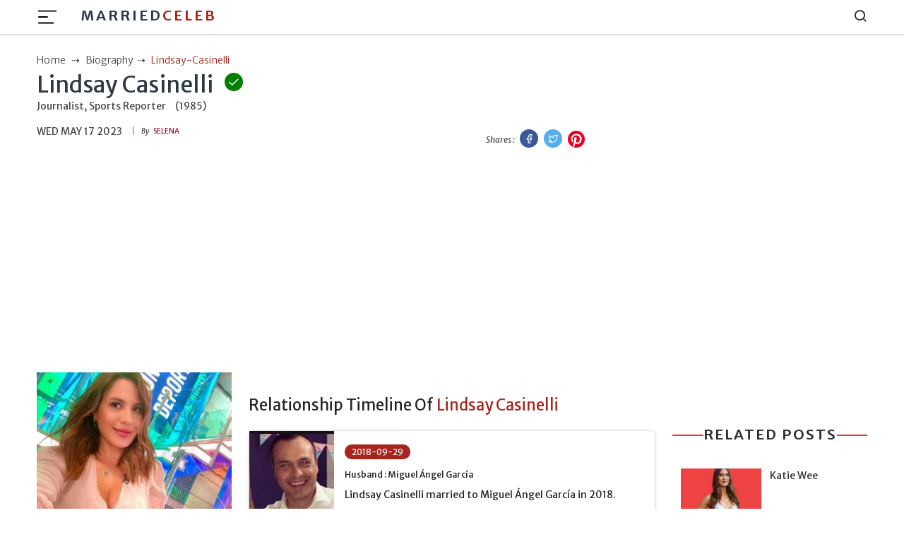

--- FILE ---
content_type: text/html; charset=utf-8
request_url: https://www.google.com/recaptcha/api2/aframe
body_size: 112
content:
<!DOCTYPE HTML><html><head><meta http-equiv="content-type" content="text/html; charset=UTF-8"></head><body><script nonce="Ei28bHqMGIa_Cp1rNdAKcw">/** Anti-fraud and anti-abuse applications only. See google.com/recaptcha */ try{var clients={'sodar':'https://pagead2.googlesyndication.com/pagead/sodar?'};window.addEventListener("message",function(a){try{if(a.source===window.parent){var b=JSON.parse(a.data);var c=clients[b['id']];if(c){var d=document.createElement('img');d.src=c+b['params']+'&rc='+(localStorage.getItem("rc::a")?sessionStorage.getItem("rc::b"):"");window.document.body.appendChild(d);sessionStorage.setItem("rc::e",parseInt(sessionStorage.getItem("rc::e")||0)+1);localStorage.setItem("rc::h",'1769019959209');}}}catch(b){}});window.parent.postMessage("_grecaptcha_ready", "*");}catch(b){}</script></body></html>